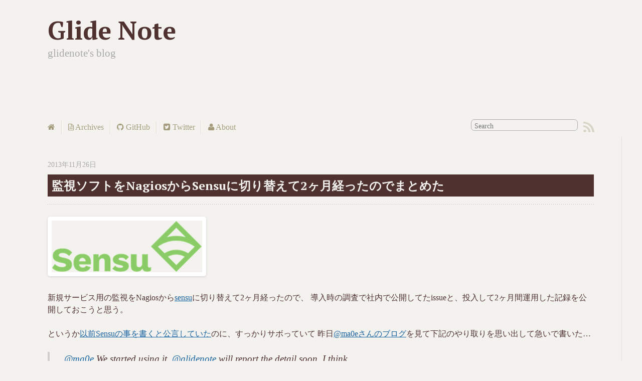

--- FILE ---
content_type: text/html; charset=utf-8
request_url: https://blog.glidenote.com/blog/2013/11/26/sensu/
body_size: 9585
content:

<!DOCTYPE html>
<!--[if IEMobile 7 ]><html class="no-js iem7"><![endif]-->
<!--[if lt IE 9]><html class="no-js lte-ie8"><![endif]-->
<!--[if (gt IE 8)|(gt IEMobile 7)|!(IEMobile)|!(IE)]><!--><html class="no-js" lang="en"><!--<![endif]-->
<head>
  <meta charset="utf-8">
  <title>監視ソフトをNagiosからSensuに切り替えて2ヶ月経ったのでまとめた - Glide Note</title>
  <meta property="og:title" content="監視ソフトをNagiosからSensuに切り替えて2ヶ月経ったのでまとめた - Glide Note" />
<meta property="og:description" content="" />
<meta property="og:url" content="" />
<meta property="og:image" content="http://blog.glidenote.com" />
<meta property="og:author" content="Akira Maeda" />
<meta property="og:site_name" content="Glide Note" />
<meta property="og:locale" content="ja_JP" />
<meta property="og:type" content="article" />
<meta property="fb:app_id" content="904966862954142" />

  <meta property="article:author" content="Akira Maeda">

  
  <meta name="description" content="新規サービス用の監視をNagiosからsensuに切り替えて2ヶ月経ったので、
導入時の調査で社内で公開してたissueと、投入して2ヶ月間運用した記録を公開しておこうと思う。 というか以前Sensuの事を書くと公言していたのに、すっかりサボっていて
昨日@ &hellip;">
  

  <!-- http://t.co/dKP3o1e -->
  <meta name="HandheldFriendly" content="True">
  <meta name="MobileOptimized" content="320">
  <meta name="viewport" content="width=device-width, initial-scale=1">

  
  <link rel="canonical" href="https://blog.glidenote.com/blog/2013/11/26/sensu/">
  <link href="/favicon.png" rel="icon">
  <link href="/stylesheets/screen.css" media="screen, projection" rel="stylesheet" type="text/css">
  <link href="/stylesheets/data-table.css" rel="stylesheet" type="text/css" />
  <script src="/javascripts/modernizr-2.0.js"></script>
  <script src="/javascripts/ender.js"></script>
  <script src="/javascripts/octopress.js" type="text/javascript"></script>
  <link href="https://feeds.feedburner.com/glidenote" rel="alternate" title="Glide Note" type="application/atom+xml">
  
  <script type="text/javascript">
    var _gaq = _gaq || [];
    _gaq.push(['_setAccount', 'UA-575205-4']);
    _gaq.push(['_trackPageview']);

    (function() {
      var ga = document.createElement('script'); ga.type = 'text/javascript'; ga.async = true;
      ga.src = ('https:' == document.location.protocol ? 'https://ssl' : 'http://www') + '.google-analytics.com/ga.js';
      var s = document.getElementsByTagName('script')[0]; s.parentNode.insertBefore(ga, s);
    })();
  </script>


  <!--Fonts from Google"s Web font directory at https://google.com/webfonts -->
<link href="//fonts.googleapis.com/css?family=PT+Serif:regular,italic,bold,bolditalic" rel="stylesheet" type="text/css">
<link href="//fonts.googleapis.com/css?family=PT+Sans:regular,italic,bold,bolditalic" rel="stylesheet" type="text/css">
<link href="//netdna.bootstrapcdn.com/font-awesome/4.0.3/css/font-awesome.css" rel="stylesheet">


<meta name="twitter:card" content="summary">
<meta name="twitter:site" content="glidenote">
<meta name="twitter:url" content="http://blog.glidenote.com/blog/2013/11/26/sensu">
<meta name="twitter:title" content="監視ソフトをNagiosからSensuに切り替えて2ヶ月経ったのでまとめた">
<meta name="twitter:description" content="新規サービス用の監視をNagiosからsensuに切り替えて2ヶ月経ったので、
導入時の調査で社内で公開してたissueと、投入して2ヶ月間運用した記録を公開しておこうと思う。 というか以前Sensuの事を書くと公言していたのに、すっかりサボっていて
昨日@ma0eさんのブログを見て下記のやり取りを思い出して急いで書いた… @ma0e We started using it. @ &hellip;">


</head>

<body    class="collapse-sidebar sidebar-footer" >
  <header role="banner"><hgroup>
  <h1><a href="/">Glide Note</a></h1>
  
    <h2>glidenote's blog</h2>
  
</hgroup>

</header>
  <nav role="navigation"><ul class="subscription" data-subscription="rss">
  <li><a href="https://feeds.feedburner.com/glidenote" rel="subscribe-rss" title="subscribe via RSS">RSS</a></li>
  
</ul>
  
<form action="https://google.com/search" method="get" onsubmit="this['q'].value = this['q_raw'].value + ' site:blog.glidenote.com';">
  <fieldset role="search">
    <input type="hidden" name="q" value="" />
    <input class="search" type="text" name="q_raw" results="0" placeholder="Search"/>
  </fieldset>
</form>
  
<ul class="main-navigation">
  <li><a href="/"><i class="fa fa-home"></i></a></li>
  <li><a href="/blog/archives"><i class="fa fa-file-text-o"></i> Archives</a></li>
  <li><a href="https://github.com/glidenote"><i class="fa fa-github"></i> GitHub</a></li>
  <li><a href="https://twitter.com/glidenote"><i class="fa fa-twitter-square"></i> Twitter</a></li>
  <li><a href="/about"><i class="fa fa-user"></i> About</a></li>
</ul>

</nav>
  <div id="main">
    <div id="content">
      <div>
<article class="hentry" role="article">
  
  <header>
    
      <h1 class="entry-title">監視ソフトをNagiosからSensuに切り替えて2ヶ月経ったのでまとめた</h1>
    
    
      <p class="meta">
        








  


<time datetime="2013-11-26T19:37:00+09:00" pubdate data-updated="true">2013年11月26日</time>
        
      </p>
    
  </header>


<div class="entry-content"><p><img src="https://raw.github.com/sensu/sensu/master/sensu-logo.png" alt="" /></p>

<script async="" src="//platform.twitter.com/widgets.js" charset="utf-8"></script>

<p>新規サービス用の監視をNagiosから<a href="http://sensuapp.org/">sensu</a>に切り替えて2ヶ月経ったので、
導入時の調査で社内で公開してたissueと、投入して2ヶ月間運用した記録を公開しておこうと思う。</p>

<p>というか<a href="https://blog.glidenote.com/blog/2013/10/30/serf-haproxy/">以前Sensuの事を書くと公言していた</a>のに、すっかりサボっていて
昨日<a href="http://maoe.hatenadiary.jp/entry/2013/11/25/181037">@ma0eさんのブログ</a>を見て下記のやり取りを思い出して急いで書いた…</p>

<blockquote class="twitter-tweet" lang="ja"><p><a href="https://twitter.com/ma0e">@ma0e</a> We started using it. <a href="https://twitter.com/glidenote">@glidenote</a> will report the detail soon, I think.</p>&mdash; kentaro (@kentaro) <a href="https://twitter.com/kentaro/statuses/395693993603772417">2013, 10月 30</a></blockquote>

<blockquote class="twitter-tweet" lang="ja"><p><a href="https://twitter.com/kentaro">@kentaro</a> <a href="https://twitter.com/glidenote">@glidenote</a> that would be nice</p>&mdash; Mitsutoshi Aoe/maoe (@ma0e) <a href="https://twitter.com/ma0e/statuses/395694852538499072">2013, 10月 30</a></blockquote>
<script async="" src="//platform.twitter.com/widgets.js" charset="utf-8"></script>

<p>導入環境はCentOS 6.4で、利用しているsensuのバージョンは<code>0.12.1-1</code>になり、基本的にはNagiosとの比較になります。
またPuppetを使っているので、導入には<a href="https://github.com/sensu/sensu-puppet">sensu-puppet</a>を使ってます。</p>

<p>箇条書きで読みにくいですが、sensu導入の際は参考にしてください。</p>

<h2 id="sensu">Sensuの特徴</h2>

<ul>
  <li>Nagiosの問題点から生まれた監視フレームワーク</li>
  <li>Rubyで書かれている</li>
  <li>監視対象(クライアント)が自動登録される</li>
  <li>設定ファイルが簡潔、分かりやすい</li>
  <li>新規サーバにChef/Puppetを流した直後から監視が自動で開始される</li>
  <li>既存Nagios Checkの再利用が出来る(Nagios資産が活かせる)</li>
  <li>EC2のようなサーバ構成が頻繁に変化する環境において非常に有用</li>
  <li>Chef/Puppetとの相性が非常に良い</li>
  <li>必要な機能はプラグインで拡張。アラートの通知方法を追加したり、<a href="https://metrics.librato.com/">librato-metrics</a>と連携して、メトリクス作成とかも出来る。</li>
  <li>WEB UIの動作が軽快</li>
  <li>スケールアウトが容易</li>
</ul>

<p>より詳しい情報は公式スライド <a href="http://slides.sensuapp.org">http://slides.sensuapp.org</a> を参照</p>

<p>sensuと連携出来るサービスとしてスライドには下記の画像が載っている</p>

<p><img src="http://slides.sensuapp.org/image/img/endpoints.png" alt="" /></p>

<h2 id="section">導入前の検証、調査時のまとめ</h2>

<ul>
  <li>sensu repoを追加すれば、yum一発で導入出来る</li>
  <li>sensuにはサーバとクライアントがある</li>
  <li><code>erlang</code>、<code>RabbitMQ</code>、<code>redis</code>とgemの<code>sensu-plugin</code>が必要。クライアント側はredis必要無い</li>
  <li>sensuは<code>sensu-server</code>、<code>sensu-api</code>、<code>sensu-dashboard</code>、<code>sensu-client</code>の4つから構成されている</li>
  <li>Nagiosのようにサーバからクライアントに状態を聞きに行くのではなく、クライアント自身が自分を監視している</li>
  <li>クライアント側で監視がこけたらサーバ側に<code>RabbitMQ</code>を使って、サーバ側に自身の異常を通知する</li>
  <li>クライアントに設定ファイル、監視プラグインを渡して<code>sunsu-client</code>起動すれば監視が勝手に始まる。(極端な話<code>/etc/sensu</code>まるごとクライアントに渡せば良い)</li>
  <li>サーバはクライアントを<code>RabbitMQ</code>で定期的に通信していて、通信断やホストダウンはサーバ側が検知する</li>
  <li>クライアントが増えた場合は、<code>RabbitMQ</code>経由でサーバに通知してきて勝手に監視対象に追加される</li>
  <li>クライアントを削除する場合は、api経由で監視対象から外す。(管理画面があるのでそれで監視対象を管理出来る)</li>
  <li>設定ファイルはjson。手編集ではなく、chefやpuppetでの自動生成が推奨されている</li>
  <li>sensu自体が、chef/puppetでの管理が推奨されている</li>
  <li>Nagiosと比較して設定ファイルが分かりやすい(Chef/Puppetが生成してくれるので自分で書くことはないと思いますが)</li>
  <li>apiがあるので、自前でツールを用意したりするのが楽そう。(後述する<code>sensu-admin</code>もapiを叩いているツール)</li>
  <li>nrpe-pluginがそのまま使えるのでnagios時代の資産が使える。<code>/usr/lib/nagios/plugins/check_load -w 20,500,500 -c 35,500,500</code>とかをチェックコマンドとして設定すれば良い。</li>
  <li>監視プラグインの書き方はnagiosと一緒。sensu-pluginも公開されてる <a href="https://github.com/sensu/sensu-plugin">https://github.com/sensu/sensu-plugin</a></li>
  <li>通知プラグイン、アラートのトレンドをグラフ化してくれるプラグインなどもある。</li>
</ul>

<p><img src="https://blog.glidenote.com/images/2013/11/sensu-diagram.png" alt="" /></p>

<h2 id="section-1">導入、2ヶ月運用したまとめ</h2>

<ul>
  <li><a href="https://github.com/sensu/sensu-puppet">sensu-puppet</a>を動かすまでかなり苦労した(どうやらChefだと導入が簡単らしい)</li>
  <li>日本語の情報がほとんどない。特に<code>sensu-puppet</code>は、英語のドキュメント自体ないのでmanifest読まないといけなくてかなりつらい</li>
  <li><code>sensu-puppet</code>が動くようになると、設定ファイルを作ってくれるので一気に全台に導入出来るようになる。監視項目追加なども非常に楽になる</li>
  <li>逆に言うとsensu-puppet(sensu-chef)を利用しない場合は、sensu採用する意味が薄い(と思う)</li>
  <li><code>RabbitMQ</code>の管理には<a href="https://github.com/puppetlabs/puppetlabs-rabbitmq">puppetlabs-rabbitmq</a>を利用した</li>
  <li>デフォルト管理画面の<code>sensu-dashboard</code>が簡素すぎる(設定項目が少ないので分かりやすいとも言えますが)</li>
  <li>標準管理画面(<code>sensu-dashboard</code>)に機能追加した<a href="https://github.com/sensu/sensu-admin">sensu-admin</a>というのがあり、これを導入するとダウンタイムなどを設定出来るようになる。</li>
  <li><code>sensu-admin</code>はRailsアプリなので、<code>nginx</code>+<code>unicorn</code>+<code>upstart</code>で上げてます。</li>
  <li>sensuのプラグインだと足りないので、nrpe-pluginを結構使ってる。</li>
  <li>ログもjsonで吐かれるので、<a href="http://stedolan.github.io/jq/">jq</a>を一緒に導入しておくのが良い</li>
  <li><code>sensu-server</code>を再起動したタイミングで、<code>sensu-api</code>が死ぬことがある。なので<code>sensu-api</code>の監視必須</li>
  <li><code>sensu-server</code>を再起動する必要がある場合は、<code>sensu-server</code>,<code>sensu-api</code>両方再起動しておくのが吉</li>
  <li>IRCの通知プラグインが簡素過ぎたので、色が付くようにPR出してmergeしてもらった <a href="https://github.com/sensu/sensu-community-plugins/pull/329">colorize irc notification. by glidenote · Pull Request #329 · sensu/sensu-community-plugins</a></li>
  <li>各種プラグインがRubyで書かれていて、それぞれのファイルが短いので理解しやすい。改変や自作も楽に出来る。(Ruby情弱の私でも出来た)</li>
  <li>今Sensuで監視しているサーバは10台弱で、各サーバ8〜10個くらいの監視項目という小規模で利用していて、2ヶ月間トラブルもなく安定している</li>
  <li>数百台と監視したときNagiosと同等の安定した動作がするかは調査中。</li>
  <li>私がRabbitMQの扱いになれてないので、そこがトラブると調査が大変そうな予感…</li>
</ul>

<p>実際に稼働しているsensu-serverの<code>/etc/sensu</code>配下のファイル一覧。<code>.json</code>が設定ファイルで、<code>.rb</code>がプラグイン。sensu-puppetが設定ファイルを生成してくれるので、管理が非常に楽。</p>

<div class="bogus-wrapper"><notextile><figure class="code"><figcaption><span></span></figcaption><div class="highlight"><table><tr><td class="gutter"><pre class="line-numbers"><span class="line-number">1</span>
<span class="line-number">2</span>
<span class="line-number">3</span>
<span class="line-number">4</span>
<span class="line-number">5</span>
<span class="line-number">6</span>
<span class="line-number">7</span>
<span class="line-number">8</span>
<span class="line-number">9</span>
<span class="line-number">10</span>
<span class="line-number">11</span>
<span class="line-number">12</span>
<span class="line-number">13</span>
<span class="line-number">14</span>
<span class="line-number">15</span>
<span class="line-number">16</span>
<span class="line-number">17</span>
<span class="line-number">18</span>
<span class="line-number">19</span>
<span class="line-number">20</span>
<span class="line-number">21</span>
<span class="line-number">22</span>
<span class="line-number">23</span>
<span class="line-number">24</span>
<span class="line-number">25</span>
<span class="line-number">26</span>
<span class="line-number">27</span>
<span class="line-number">28</span>
<span class="line-number">29</span>
<span class="line-number">30</span>
<span class="line-number">31</span>
<span class="line-number">32</span>
<span class="line-number">33</span>
<span class="line-number">34</span>
<span class="line-number">35</span>
<span class="line-number">36</span>
<span class="line-number">37</span>
<span class="line-number">38</span>
<span class="line-number">39</span>
<span class="line-number">40</span>
<span class="line-number">41</span>
<span class="line-number">42</span>
<span class="line-number">43</span>
</pre></td><td class="code"><pre><code class="sh"><span class="line">/etc/sensu
</span><span class="line">├── conf.d
</span><span class="line">│   ├── api.json
</span><span class="line">│   ├── checks
</span><span class="line">│   │   ├── check_crond_process.json
</span><span class="line">│   │   ├── check_disk.json
</span><span class="line">│   │   ├── check_lb_health.json
</span><span class="line">│   │   ├── check_load.json
</span><span class="line">│   │   ├── check_mem.json
</span><span class="line">│   │   ├── check_ntp_time.json
</span><span class="line">│   │   ├── check_ReadOnly_FileSystem.json
</span><span class="line">│   │   ├── check_sensu_api.json
</span><span class="line">│   │   ├── check_serf_process.json
</span><span class="line">│   │   ├── check_ssh_port_22.json
</span><span class="line">│   │   └── check_ssl_expire.json
</span><span class="line">│   ├── client.json
</span><span class="line">│   ├── dashboard.json
</span><span class="line">│   ├── handlers
</span><span class="line">│   │   ├── default.json
</span><span class="line">│   │   ├── irc.json
</span><span class="line">│   │   ├── irc-server-op.json
</span><span class="line">│   │   └── mailer.json
</span><span class="line">│   ├── rabbitmq.json
</span><span class="line">│   └── redis.json
</span><span class="line">├── extensions
</span><span class="line">├── handlers
</span><span class="line">│   ├── irc.rb
</span><span class="line">│   ├── irc-server-op.rb
</span><span class="line">│   └── mailer.rb
</span><span class="line">├── mutators
</span><span class="line">├── plugins
</span><span class="line">│   ├── check-fs-writable.rb
</span><span class="line">│   ├── check-http.rb
</span><span class="line">│   ├── check-load.rb
</span><span class="line">│   ├── check_mem
</span><span class="line">│   ├── check-memcached-stats.rb
</span><span class="line">│   ├── check-procs.rb
</span><span class="line">│   └── check-redis-memory.rb
</span><span class="line">└── ssl
</span><span class="line">    ├── client_cert.pem
</span><span class="line">    └── client_key.pem
</span><span class="line">
</span><span class="line">8 directories, 32 files
</span></code></pre></td></tr></table></div></figure></notextile></div>

<p>実際に使っている管理画面。<code>sensu-dashboard</code>から<code>sensu-admin</code>に切り替えてサービスに投入してます。</p>

<p><img src="https://blog.glidenote.com/images/2013/11/sensu0.png" alt="" /></p>

<p>アラートが出ると下記のような感じ。アラートが出たものだけ表示される。</p>

<p><img src="https://blog.glidenote.com/images/2013/11/sensu1.png" alt="" /></p>

<p>IRCには下記のような感じ(<a href="https://github.com/sensu/sensu-community-plugins/pull/329">私のPRがmerge</a>されて色が付くようになってます!)</p>

<p><img src="https://blog.glidenote.com/images/2013/10/after_weechat.png" alt="" /></p>

<p>メールでは</p>

<div class="bogus-wrapper"><notextile><figure class="code"><figcaption><span></span></figcaption><div class="highlight"><table><tr><td class="gutter"><pre class="line-numbers"><span class="line-number">1</span>
<span class="line-number">2</span>
<span class="line-number">3</span>
<span class="line-number">4</span>
<span class="line-number">5</span>
<span class="line-number">6</span>
<span class="line-number">7</span>
<span class="line-number">8</span>
<span class="line-number">9</span>
<span class="line-number">10</span>
<span class="line-number">11</span>
</pre></td><td class="code"><pre><code class="sh"><span class="line">ALERT - web001.glidenote.jp/check_php-fpm:
</span><span class="line">
</span><span class="line">PROCS CRITICAL: 0 processes with <span class="nb">command </span>name <span class="s1">&#39;php-fpm&#39;</span>
</span><span class="line">
</span><span class="line">            Host: web001.glidenote.jp
</span><span class="line">            Timestamp: Wed Nov 20 11:35:51 +0900 2013
</span><span class="line">            Address:  192.168.xxx.xxx
</span><span class="line">            Check Name:  check_php-fpm
</span><span class="line">            Command:  /usr/lib/nagios/plugins/check_procs -c 1: -C <span class="s2">&quot;php-fpm&quot;</span>
</span><span class="line">            Status:  2
</span><span class="line">            Occurrences:  2
</span></code></pre></td></tr></table></div></figure></notextile></div>

<p>みたいな感じで通知される。</p>

<p>私が導入したときはVersion 0.9だったのが今はVersion 0.12になっており、ドキュメントの更新も結構活発なので、
導入に関しては<a href="http://sensuapp.org/docs">公式ドキュメント</a>を読むのが良いと思います。</p>

<h2 id="puppet">Puppetでの構築</h2>

<p>実際に構築時に流しているコマンド、下記を流せば、Sensuでの監視が勝手に始まる。
Serf-muninも使っているので、下記を流し終われば即サービスに投入も出来る。</p>

<div class="bogus-wrapper"><notextile><figure class="code"><figcaption><span></span></figcaption><div class="highlight"><table><tr><td class="gutter"><pre class="line-numbers"><span class="line-number">1</span>
<span class="line-number">2</span>
<span class="line-number">3</span>
<span class="line-number">4</span>
<span class="line-number">5</span>
<span class="line-number">6</span>
<span class="line-number">7</span>
<span class="line-number">8</span>
<span class="line-number">9</span>
<span class="line-number">10</span>
<span class="line-number">11</span>
<span class="line-number">12</span>
<span class="line-number">13</span>
<span class="line-number">14</span>
<span class="line-number">15</span>
<span class="line-number">16</span>
<span class="line-number">17</span>
<span class="line-number">18</span>
<span class="line-number">19</span>
<span class="line-number">20</span>
<span class="line-number">21</span>
<span class="line-number">22</span>
<span class="line-number">23</span>
<span class="line-number">24</span>
<span class="line-number">25</span>
<span class="line-number">26</span>
<span class="line-number">27</span>
<span class="line-number">28</span>
<span class="line-number">29</span>
<span class="line-number">30</span>
<span class="line-number">31</span>
<span class="line-number">32</span>
<span class="line-number">33</span>
<span class="line-number">34</span>
<span class="line-number">35</span>
<span class="line-number">36</span>
<span class="line-number">37</span>
</pre></td><td class="code"><pre><code class="sh"><span class="line">cat <span class="s">&lt;&lt; &#39;EOF&#39; &gt;/etc/yum.repos.d/epel.repo</span>
</span><span class="line"><span class="s">[epel]</span>
</span><span class="line"><span class="s">name=epel repo</span>
</span><span class="line"><span class="s">#baseurl=http://download.fedoraproject.org/pub/epel/6/$basearch</span>
</span><span class="line"><span class="s">mirrorlist=http://mirrors.fedoraproject.org/mirrorlist?repo=epel-6&amp;arch=$basearch</span>
</span><span class="line"><span class="s">failovermethod=priority</span>
</span><span class="line"><span class="s">enabled=1</span>
</span><span class="line"><span class="s">gpgcheck=0</span>
</span><span class="line"><span class="s">gpgkey=file:///etc/pki/rpm-gpg/RPM-GPG-KEY-EPEL-6</span>
</span><span class="line"><span class="s">EOF</span>
</span><span class="line">
</span><span class="line">yum -y install puppet
</span><span class="line">
</span><span class="line">cat <span class="s">&lt;&lt; &#39;EOF&#39; &gt; /etc/puppet/puppet.conf</span>
</span><span class="line"><span class="s">[main]</span>
</span><span class="line"><span class="s">ssldir = $vardir/ssl</span>
</span><span class="line"><span class="s">rundir = /var/run/puppet</span>
</span><span class="line"><span class="s">logdir = /var/log/puppet</span>
</span><span class="line">
</span><span class="line"><span class="s">[master]</span>
</span><span class="line"><span class="s">environment = development</span>
</span><span class="line"><span class="s">certname    = manage001.pb.glidenote.lan</span>
</span><span class="line"><span class="s">manifestdir = $vardir/data/manifests</span>
</span><span class="line"><span class="s">templatedir = $vardir/data/templates</span>
</span><span class="line"><span class="s">modulepath  = $vardir/data/modules</span>
</span><span class="line">
</span><span class="line"><span class="s">[agent]</span>
</span><span class="line"><span class="s">pluginsync = true</span>
</span><span class="line"><span class="s">EOF</span>
</span><span class="line">
</span><span class="line"><span class="nb">echo</span> <span class="s2">&quot;172.18.xxx.xxx    manage001.pb.glidenote.lan&quot;</span> &gt;&gt; /etc/hosts
</span><span class="line">
</span><span class="line">yum -y install rubygems
</span><span class="line">rpm -Uvh http://mirrors.kernel.org/fedora-epel/6/x86_64/rubygem-json-1.4.6-1.el6.x86_64.rpm
</span><span class="line">
</span><span class="line">puppet agent --test --server manage001.pb.glidenote.lan --noop
</span><span class="line">puppet agent --test --server manage001.pb.glidenote.lan
</span></code></pre></td></tr></table></div></figure></notextile></div>

<p>SensuとともにSerf-muninを導入したこともあって、インスタンス起動して、
Puppet流したら即サービス投入可能という、手間のかからない環境が出来上がった。</p>

<p>数百台、数千台の監視になるとどうなるか分からないけど、今の規模では非常に安定しているし、
Sensuの管理の簡単さを知るともうNagiosには戻りたくない。</p>

<h2 id="section-2">参考</h2>

<ul>
  <li><a href="http://sensuapp.org/docs">Sensu | An open source monitoring framework</a></li>
  <li><a href="http://jedipunkz.github.io/blog/2013/06/20/sensu-chef-controll/">sensu 監視システムを Chef で制御 - jedipunkz’ blog</a></li>
  <li><a href="http://maoe.hatenadiary.jp/entry/2013/11/25/181037">sensuについて - maoeのブログ</a></li>
  <li><a href="http://codezine.jp/article/detail/7442">【DevOpsDays Tokyo 2013】クラウド時代のモニタリングツール、UNIXの思想が息づくsensuチュートリアル　――Heavy Water Operations, LLC （1/3）：CodeZine</a></li>
</ul>
</div>


  <footer>
    <p class="meta">
      
  

<span class="byline author vcard">Posted by <span class="fn">Akira Maeda</span></span>

      








  


<time datetime="2013-11-26T19:37:00+09:00" pubdate data-updated="true">2013年11月26日</time>
      

<span class="categories">
  
    <a class='category' href='/blog/categories/sensu/'>sensu</a>
  
</span>


    </p>
    
      <div class="sharing">
  <a href="http://b.hatena.ne.jp/entry/http://blog.glidenote.com/blog/2013/11/26/sensu/" class="hatena-bookmark-button" data-hatena-bookmark-layout="simple-balloon" title="監視ソフトをNagiosからSensuに切り替えて2ヶ月経ったのでまとめた - Glide Note"><img src="https://b.st-hatena.com/images/entry-button/button-only@2x.png" alt="このエントリーをはてなブックマークに追加" width="20" height="20" style="border: none;" /></a><script type="text/javascript" src="https://b.st-hatena.com/js/bookmark_button.js" charset="utf-8" async="async"></script>
  
  <a class="twitter-share-button" href="https://twitter.com/intent/tweet?text=監視ソフトをNagiosからSensuに切り替えて2ヶ月経ったのでまとめた "> Tweet</a>
  
  
  
    <div class="fb-like" data-send="true" data-width="450" data-show-faces="false"></div>
  
</div>

    
    
      <script type="text/javascript"><!--
google_ad_client = "ca-pub-9060831105280105";
/* blog */
google_ad_slot = "7908126530";
google_ad_width = 728;
google_ad_height = 90;
//-->
</script>
<script type="text/javascript"
src="https://pagead2.googlesyndication.com/pagead/show_ads.js">
</script>

      <div class="related_posts">
<h1>Related Posts</h1>
<ul>

  <li><a href="/blog/2014/12/03/monitoring-system-version-dec-2014/">監視アーキテクチャ(Sensu,Pingdom,Mackerel,StatusPage.io,PagerDuty)についてまとめてみる(2014年12月版)</a></li>

  <li><a href="/blog/2014/05/22/sensu-casual-freenode/">ゆるふわなかんじで Sensu の話題をするためのIRCチャンネルをつくってみた</a></li>

  <li><a href="/blog/2014/05/19/sensu-puppet-sample/">sensu-puppetがよく理解出来るかもしれないsensu-puppet-sampleを作った</a></li>

</ul>
</div>

    
    <p class="meta">
      
        <a class="basic-alignment left" href="/blog/2013/11/13/commands-for-trouble/" title="Previous Post: Webサーバのメンテナンス、トラブル調査に役に立つコマンド3選">&laquo; Webサーバのメンテナンス、トラブル調査に役に立つコマンド3選</a>
      
      
        <a class="basic-alignment right" href="/blog/2013/12/03/recommend-kindle-books/" title="next Post: Kindleで読めるオススメの事件･犯罪系ノンフィクションまとめ 2013">Kindleで読めるオススメの事件･犯罪系ノンフィクションまとめ 2013 &raquo;</a>
      
    </p>
  </footer>
</article>

  <section>
    <h1>Comments</h1>
    <div id="disqus_thread" aria-live="polite"><noscript>Please enable JavaScript to view the <a href="http://disqus.com/?ref_noscript">comments powered by Disqus.</a></noscript>
</div>
  </section>

</div>

<aside class="sidebar">
  
    <section>
  <h1>About Me</h1>
  <p><img src="https://blog.glidenote.com/images/profile.png" height="171" width="171" />
  <br />
  Akira Maeda
  <br />
  
  <a href="https://twitter.com/glidenote">@glidenote</a>
  
  <br /><br />
  このブログは個人的なものです。ここで述べられている内容は私の個人的な意見に基づくものであり、私の雇用者に一切の関係はありません</p>
</section>
<section>
<h1>Recent Posts</h1>
<div id="hatena">
<script language="javascript" type="text/javascript" src="/javascripts/hatebu.js" charset="utf-8"></script>
<script language="javascript" type="text/javascript">
Hatena.BookmarkWidget.url   = "http://blog.glidenote.com";
Hatena.BookmarkWidget.sort  = "hot";
Hatena.BookmarkWidget.width = 0;
Hatena.BookmarkWidget.num   = 10;
Hatena.BookmarkWidget.theme = "hatenadiary";
Hatena.BookmarkWidget.load();
</script>
</div>
</section>
<section>
<h1>人気エントリー</h1>
<div id="hatena">
<script language="javascript" type="text/javascript" src="/javascripts/hatebu.js" charset="utf-8"></script>
<script language="javascript" type="text/javascript">
Hatena.BookmarkWidget.url   = "http://blog.glidenote.com";
Hatena.BookmarkWidget.sort  = "count";
Hatena.BookmarkWidget.width = 0;
Hatena.BookmarkWidget.num   = 10;
Hatena.BookmarkWidget.theme = "hatenadiary";
Hatena.BookmarkWidget.load();
</script>
</div>
</section>





<section>

</section>

  
</aside>


    </div>
  </div>
  <footer role="contentinfo"><p>
  Copyright &copy; 2018 - Akira Maeda -
  <span class="credit">Powered by <a href="http://octopress.org">Octopress</a></span>
</p>

</footer>
  

<script type="text/javascript">
      var disqus_shortname = 'glidenote';
      
        
        // var disqus_developer = 1;
        var disqus_identifier = 'http://blog.glidenote.com/blog/2013/11/26/sensu/';
        var disqus_url = 'http://blog.glidenote.com/blog/2013/11/26/sensu/';
        var disqus_script = 'embed.js';
      
    (function () {
      var dsq = document.createElement('script'); dsq.type = 'text/javascript'; dsq.async = true;
      dsq.src = 'https://' + disqus_shortname + '.disqus.com/' + disqus_script;
      (document.getElementsByTagName('head')[0] || document.getElementsByTagName('body')[0]).appendChild(dsq);
    }());
</script>



<div id="fb-root"></div>
<script>(function(d, s, id) {
  var js, fjs = d.getElementsByTagName(s)[0];
  if (d.getElementById(id)) {return;}
  js = d.createElement(s); js.id = id;
  js.src = "//connect.facebook.net/ja_JP/all.js#appId=904966862954142&xfbml=1";
  fjs.parentNode.insertBefore(js, fjs);
}(document, 'script', 'facebook-jssdk'));</script>





  <script type="text/javascript">
    (function(){
      var twitterWidgets = document.createElement('script');
      twitterWidgets.type = 'text/javascript';
      twitterWidgets.async = true;
      twitterWidgets.src = 'https://platform.twitter.com/widgets.js';
      document.getElementsByTagName('head')[0].appendChild(twitterWidgets);
    })();
  </script>





<script defer src="https://static.cloudflareinsights.com/beacon.min.js/vcd15cbe7772f49c399c6a5babf22c1241717689176015" integrity="sha512-ZpsOmlRQV6y907TI0dKBHq9Md29nnaEIPlkf84rnaERnq6zvWvPUqr2ft8M1aS28oN72PdrCzSjY4U6VaAw1EQ==" data-cf-beacon='{"version":"2024.11.0","token":"e6b915e6a9b041dd81e6ff31386aaf2b","r":1,"server_timing":{"name":{"cfCacheStatus":true,"cfEdge":true,"cfExtPri":true,"cfL4":true,"cfOrigin":true,"cfSpeedBrain":true},"location_startswith":null}}' crossorigin="anonymous"></script>
</body>
</html>


--- FILE ---
content_type: text/html; charset=utf-8
request_url: https://www.google.com/recaptcha/api2/aframe
body_size: 266
content:
<!DOCTYPE HTML><html><head><meta http-equiv="content-type" content="text/html; charset=UTF-8"></head><body><script nonce="Esu43KyTus86Z0EazaBrYA">/** Anti-fraud and anti-abuse applications only. See google.com/recaptcha */ try{var clients={'sodar':'https://pagead2.googlesyndication.com/pagead/sodar?'};window.addEventListener("message",function(a){try{if(a.source===window.parent){var b=JSON.parse(a.data);var c=clients[b['id']];if(c){var d=document.createElement('img');d.src=c+b['params']+'&rc='+(localStorage.getItem("rc::a")?sessionStorage.getItem("rc::b"):"");window.document.body.appendChild(d);sessionStorage.setItem("rc::e",parseInt(sessionStorage.getItem("rc::e")||0)+1);localStorage.setItem("rc::h",'1765424308571');}}}catch(b){}});window.parent.postMessage("_grecaptcha_ready", "*");}catch(b){}</script></body></html>

--- FILE ---
content_type: text/css; charset=utf-8
request_url: https://blog.glidenote.com/stylesheets/data-table.css
body_size: -271
content:
* + table {
    border-style:solid;
    border-width:1px;
    border-color:#000000;
    margin: 10px 0 30px 0;
}

* + table th, * + table td {
    border-style:solid;
    border-width:1px;
    border-color:#000000;
}

* + table th {
    border-style:solid;
    font-weight:bold;
    background: url("/images/noise.png?1330434582") repeat scroll left top #F7F3F7;
    padding: 2px 9px;
}

* + table td {
    padding: 2px 9px;
}

* + table th[align="left"], * + table td[align="left"] {
    text-align:left;
}

* + table th[align="right"], * + table td[align="right"] {
    text-align:right;
}

* + table th[align="center"], * + table td[align="center"] {
    text-align:center;
}

tr:nth-child(even){
    background: url("/images/noise.png?1330434582") repeat scroll left top #F7F3F7;
}


--- FILE ---
content_type: text/css
request_url: https://b.hatena.ne.jp/css/widget-hatenadiary.css
body_size: 465
content:
div.widget-hatena-bookmark-widget {
  padding: 0;
  text-align: left;
}
.hatena-bookmark div.hatena-moduletitle a img {
    display: none;
}
.hatena-bookmark div.hatena-modulefooter {
  display: none;
}
.hatena-modulebody span.hatena-bookmark-count a {
  margin-left: 0.2em;
  text-decoration: underline;
}
.hatena-modulebody span.hatena-bookmark-count em a {
  background-color: #fff0f0;
  font-weight: bold;
  display: inline;
  font-style: normal;
  color: #ff6666;
}
.hatena-modulebody span.hatena-bookmark-count  strong a {
  background-color: #ffcccc;
  font-weight: bold;
  font-style: normal;
  display: inline;
  color: red;
}


--- FILE ---
content_type: text/javascript
request_url: https://b.hatena.ne.jp/entrylist/json?callback=Hatena.BookmarkWidget.callbacks[1]&url=http%3A%2F%2Fblog.glidenote.com&sort=count
body_size: 909
content:
Hatena.BookmarkWidget.callbacks[1]([{"title":"Vagrant\u3068SSD\u306aVPS(Digital Ocean)\u30671\u6642\u95931\u5186\u306e\u4f7f\u3044\u6368\u3066\u9ad8\u901f\u30b5\u30fc\u30d0\u74b0\u5883\u3092\u69cb\u7bc9\u3059\u308b ...","count":"778","link":"https://blog.glidenote.com/blog/2013/12/05/digital-ocean-with-vagrant/"},{"title":"\u76e3\u8996\u30bd\u30d5\u30c8\u3092Nagios\u304b\u3089Sensu\u306b\u5207\u308a\u66ff\u3048\u30662\u30f6\u6708\u7d4c\u3063\u305f\u306e\u3067\u307e\u3068\u3081\u305f - Glide Note","count":"634","link":"https://blog.glidenote.com/blog/2013/11/26/sensu/"},{"link":"https://blog.glidenote.com/blog/2014/12/03/monitoring-system-version-dec-2014/","count":"613","title":"\u76e3\u8996\u30a2\u30fc\u30ad\u30c6\u30af\u30c1\u30e3(Sensu,Pingdom,Mackerel,StatusPage.io,PagerDuty)\u306b\u3064\u3044\u3066\u307e..."},{"link":"https://blog.glidenote.com/blog/2013/09/26/bg-and-disown/","count":"449","title":"\u3046\u3063\u304b\u308anohup\u7121\u3057\u3067\u9577\u6642\u9593\u304b\u304b\u308b\u30b3\u30de\u30f3\u30c9\u3092\u5b9f\u884c\u3057\u305f\u3068\u304d\u306b\u5f8c\u304b\u3089\u7d42\u4e86\u3057\u306a\u3044\u3088\u3046\u306b..."},{"link":"https://blog.glidenote.com/blog/2014/03/30/tech-tool-knowledge/","title":"\u958b\u767a\u74b0\u5883\u306e\u60c5\u5831\u5171\u6709\u4f1a\u3067Dash,SourceTree,Alfred\u306e\u8a71\u3092\u3057\u305f - Glide Note","count":"378"},{"title":"Terraform + GitHub + CircleCI + Atlas\u3092\u5229\u7528\u3057\u3066AWS\u306e\u64cd\u4f5c\u3092\u81ea\u52d5\u5316\u3057\u305f - Glide ...","count":"376","link":"https://blog.glidenote.com/blog/2015/02/18/terraform-github-circleci-atlas-aws/"},{"link":"https://blog.glidenote.com/blog/2013/02/28/the-silver-searcher-better-than-ack/","title":"ack\u3092\u6368\u3066\u3066\u3001\u3088\u308a\u9ad8\u901f\u306aag(The Silver Searcher)\u306b\u5207\u308a\u66ff\u3048\u305f - Glide Note","count":"360"},{"link":"https://blog.glidenote.com/blog/2014/09/12/chatops-security-update/","title":"ChatOps\u3067OS\u306e\u30bb\u30ad\u30e5\u30ea\u30c6\u30a3\u30a2\u30c3\u30d7\u30c7\u30fc\u30c8\u3092\u81ea\u52d5\u5316\u51fa\u6765\u308b\u3088\u3046\u306b\u3057\u305f - Glide Note","count":"346"},{"title":"Serf+HAProxy\u3067\u4f5c\u308bAutomatic Load Balancer - Glide Note","count":"321","link":"https://blog.glidenote.com/blog/2013/10/30/serf-haproxy/"},{"title":"CDN\u3092Akamai\u306b\u5207\u308a\u66ff\u3048\u305f - Glide Note","count":"286","link":"https://blog.glidenote.com/blog/2015/08/17/move-to-akamai/"}]);

--- FILE ---
content_type: text/javascript
request_url: https://b.hatena.ne.jp/entrylist/json?callback=Hatena.BookmarkWidget.callbacks[0]&url=http%3A%2F%2Fblog.glidenote.com&sort=hot
body_size: 873
content:
Hatena.BookmarkWidget.callbacks[0]([{"link":"https://blog.glidenote.com/blog/2018/08/24/docker-kubernetes-book/","count":"201","title":"\u300cDocker/Kubernetes \u5b9f\u8df5\u30b3\u30f3\u30c6\u30ca\u958b\u767a\u5165\u9580\u300d\u304cProduction\u74b0\u5883\u3067Docker\u3092\u904b\u7528\u3057\u3066..."},{"link":"https://blog.glidenote.com/blog/2016/12/16/goreplay/","title":"GoReplay\u3092\u5c0e\u5165\u3057\u3066\u3001Production\u74b0\u5883\u3078\u306e\u30ea\u30af\u30a8\u30b9\u30c8\u3092\u8907\u88fd\u3057\u3001Staging\u74b0\u5883\u306b\u8ee2\u9001\u3059...","count":"114"},{"link":"https://blog.glidenote.com/blog/2016/09/02/alb-ecs-docker-hot-deploy/","count":"225","title":"AWS Application Load Balancer + Amazon ECS \u3067Docker\u306e\u30db\u30c3\u30c8\u30c7\u30d7\u30ed\u30a4\u74b0\u5883\u3092\u69cb\u7bc9..."},{"link":"https://blog.glidenote.com/blog/2016/08/18/docker-alpine-serverspec-with-circleci/","title":"Alpine Linux\u306aDocker\u30a4\u30e1\u30fc\u30b8\u306bServerspec\u3092\u5b9f\u884c\u3059\u308b\u74b0\u5883\u3092\u4f5c\u3063\u305f - Glide Note","count":"38"},{"link":"https://blog.glidenote.com/blog/2016/03/29/alfred-mackerel-page-workflow/","count":"13","title":"Mackerel\u306e\u30da\u30fc\u30b8\u3092\u77ac\u6642\u306b\u958b\u304fAlfred Workflow\u3092\u4f5c\u3063\u305f - Glide Note"},{"link":"https://blog.glidenote.com/blog/2016/03/03/alfred-circleci-project-workflow/","count":"8","title":"CircleCI\u306eProject\u30da\u30fc\u30b8\u306e\u79fb\u52d5\u304c\u7c21\u5358\u306b\u306a\u308bAlfred Workflow\u3092\u4f5c\u3063\u305f - Glide Note"},{"count":"93","title":"\u300c\u30b5\u30fc\u30d0/\u30a4\u30f3\u30d5\u30e9\u30a8\u30f3\u30b8\u30cb\u30a2\u990a\u6210\u8aad\u672c DevOps\u7de8\u300d\u306b\u3066[CircleCI\u306b\u3088\u308b\u7d99\u7d9a\u7684\u30a4\u30f3\u30c6...","link":"https://blog.glidenote.com/blog/2016/02/25/infrastructure-engineer-books-devops/"},{"link":"https://blog.glidenote.com/blog/2016/02/16/web-service-development-vol2/","count":"8","title":"Web\u30b5\u30fc\u30d3\u30b9\u958b\u767a\u5fb9\u5e95\u653b\u7565 Vol.2 \u3092\u8aad\u3093\u3060 - Glide Note"},{"title":"Roost Laptop Stand\u3067\u80a9\u3053\u308a\u304c\u89e3\u6d88\u3057\u305f - Glide Note","count":"21","link":"https://blog.glidenote.com/blog/2016/02/05/roost/"},{"link":"https://blog.glidenote.com/blog/2016/02/04/lets-encrypt/","count":"7","title":"Let\u2019s Encrypt\u3067\u8a3c\u660e\u66f8\u3092\u4f5c\u3063\u3066\u307f\u305f - Glide Note - \u30b0\u30e9\u30a4\u30c9\u30ce\u30fc\u30c8"}]);